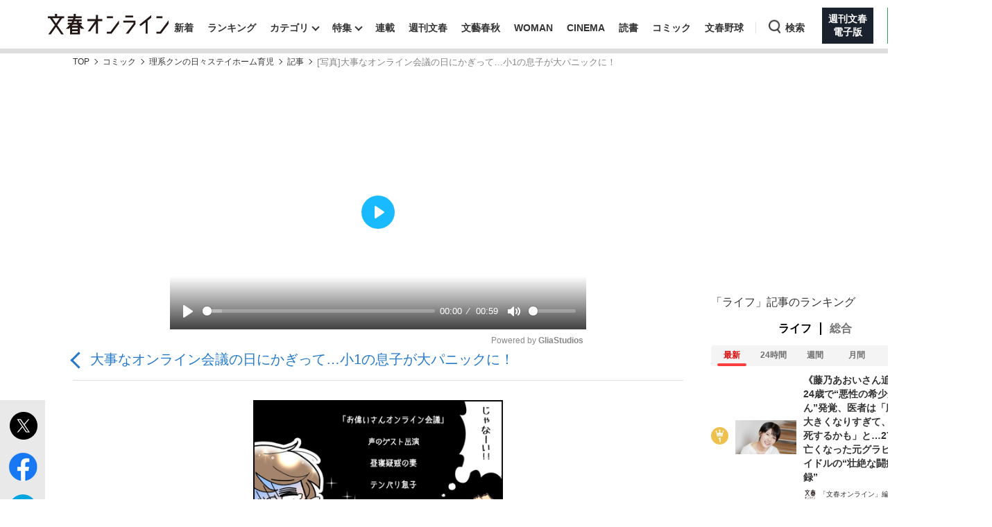

--- FILE ---
content_type: text/html; charset=utf-8
request_url: https://bunshun.jp/articles/api-photo/56907?pn=7
body_size: -274
content:
{"src":"https://bunshun.ismcdn.jp/mwimgs/6/1/1500wm/img_61d3eaf462318d424a4a8c9aba5010d0256969.jpg","caption":""}

--- FILE ---
content_type: text/html; charset=utf-8
request_url: https://www.google.com/recaptcha/api2/aframe
body_size: 154
content:
<!DOCTYPE HTML><html><head><meta http-equiv="content-type" content="text/html; charset=UTF-8"></head><body><script nonce="uZHbQRGoC6c7BLtqfZBXAw">/** Anti-fraud and anti-abuse applications only. See google.com/recaptcha */ try{var clients={'sodar':'https://pagead2.googlesyndication.com/pagead/sodar?'};window.addEventListener("message",function(a){try{if(a.source===window.parent){var b=JSON.parse(a.data);var c=clients[b['id']];if(c){var d=document.createElement('img');d.src=c+b['params']+'&rc='+(localStorage.getItem("rc::a")?sessionStorage.getItem("rc::b"):"");window.document.body.appendChild(d);sessionStorage.setItem("rc::e",parseInt(sessionStorage.getItem("rc::e")||0)+1);localStorage.setItem("rc::h",'1768947670635');}}}catch(b){}});window.parent.postMessage("_grecaptcha_ready", "*");}catch(b){}</script></body></html>

--- FILE ---
content_type: text/css; charset=utf-8
request_url: https://bunshun.ismcdn.jp/resources/bunshun/css/v1/common-list.css?rd=202601191130
body_size: 6240
content:
/*LIST THUMB*/
/* TYPE 4(SIDE-CLUMN thumb+title) */
.list-thumb,
ul.sp-list-thumb{
  padding: 0 10px;
  margin: 0;
  background: #FFF;
}
.list-thumb li,
ul.sp-list-thumb li{
  display: block;
  font-size: 12px;
  font-size: 1.2rem;
  border-bottom: 1px solid #E0E0E0;
}
.list-thumb li.upcoming{
  display: block;
  padding: 15px 0;
  min-height: 110px;
  color:#333;
}
.list-thumb li.first,
ul.sp-list-thumb li.first{
  border-top: 1px solid #E0E0E0;
}
.list-thumb li.ad.banner{
  margin: 10px auto;
  padding-bottom: 10px;
}
.list-thumb li.ad.banner ins, .list-thumb li.ad.banner ins iframe{
  display:block;
  margin:0 auto;
}
.list-thumb li.ad div{
  margin:0 auto;
}
.list-thumb.feature li:first-child{
  border-top: 1px solid #E0E0E0;
}
.list-thumb .ad-banner{
  border:0;
  padding: 15px 0;
}
.list-thumb li a,
ul.sp-list-thumb li a{
  display: block;
  padding: 15px 0;
  min-height: 110px;
  color:#333;
  overflow:hidden;
}
.list-thumb li.upcoming a{
  pointer-events: none;
}
.list-thumb li a.flex{
  padding: 15px 5px;
  height: inherit;
  position: relative;
  align-items: center;
}
.list-thumb li.thumb-large a{
  padding-top:30px;
}
.list-thumb li a:hover,.list-thumb li a:visited,
ul.sp-list-thumb li a:hover,ul.sp-list-thumb li a:visited{
  color:#333;
}
.list-thumb li a.upcoming{
  pointer-events: none;
}
.list-thumb li.present a,
ul.sp-list-thumb li.present a{
  min-height: auto;
}
.list-thumb li.present a .title,
ul.sp-list-thumb li.present a .title{
  display: block;
  font-size: 15px;
  font-size: 1.5rem;
  line-height: 22px;
  line-height: 2.2rem;
  font-weight: 700;
}
.list-thumb li div.left,
ul.sp-list-thumb li div.left{
  width: 100px;
  float: left;
  margin-right: 10px;
  overflow: hidden;
  position:relative;
  height: 62.7px;
}
.list-thumb li div.left .image{
  overflow: hidden;
  position:relative;
  height: 100%;
}
.list-thumb li div.left img, ul.sp-list-thumb li div.left a img{
  object-fit:cover;
  height:100%;
  border:1px solid #f5f5f5;
}
.list-thumb li a.flex div.left.leafs-video-cover img{
  object-fit: contain;
}
.list-thumb li a.flex div.left{
  overflow: visible;
}
.list-thumb li div.left.magazine-cover{
  height:auto;
}
:is(ul, ol) li .left.leafs-video-cover::after,
:is(ul, ol) li .left .inner.leafs-video-cover::after,
.header-panel-list .panel-list li .panel-img.video::after{
  content: "";
  width: 30px;
  height: 20px;
  display: block;
  position: absolute;
  bottom: 8%;
  left: 5%;
  background:url(/common/images/bunshun/v1/common/icon_triangle_right.png) no-repeat center center ;
  background-size:22%;
  background-color: rgba(0,0,0,.7);
  border-radius: 2px;
  border: solid 1px #fff;
  color: #fff;
}
:is(ul, ol) li.thumb-large .left.leafs-video-cover::after{
  width: 60px;
  height: 40px;
}
.list-thumb li div.left img,
ul.sp-list-thumb li div.left img{
  display: block;
  width: 100px;
}
.list-thumb li div.left img.height{
  width: auto !important;
}
.list-thumb li div.left img.fixed-height{
  display: block;
  margin: 0 auto;
  position: relative;
  width: auto;
  height: 62.7px;
  z-index: 2;
}
.list-thumb li.thumb-large div.left{
  width: 100%;
  float: none;
  margin-right: 0;
  margin-bottom: 10px;
  overflow: hidden;
  position:relative;
}
.list-thumb li.thumb-large div.left a img{
  object-fit: cover;
  height:100%;
}
.block .list-thumb li.thumb-large a div.left{
  height: 216px;
}
.list-thumb li.thumb-large a.flex div.left{
  overflow: visible;
}
.list-thumb li a.upcoming div.left img{
  opacity: .4;
}
.category .list-thumb li.thumb-large div.left{
  height:216px;
}
.list-thumb.feature li.thumb-large div.left{
  height:auto;
  overflow:visible;
}
.list-thumb li.thumb-large div.left img{
  display: block;
  width: 100%;
  margin: 0 auto;
}
.list-thumb li.thumb-large div.left img.height{
  width: auto !important;
}
.list-thumb li.thumb-large div.left img.fixed-height{
  display: block;
  margin: 0 auto;
  position: relative;
  width: auto;
  height: 290px;
  z-index: 2;
}
.list-thumb li.thumb-large a.flex div.right{
  width: 100%;
}
.list-thumb li div.left .image .bg-blur{
  position: absolute;
  width: 120%;
  height: 120%;
  top: 0px;
  right: 0px;
  bottom: 0;
  left: -10px;
  margin: auto;
  background-size: cover;
  background-repeat: no-repeat;
  background-position: center center;
  -webkit-filter: blur(4px);
  -moz-filter: blur(4px);
  -o-filter: blur(4px);
  filter: blur(4px);
  z-index: 1;
  opacity: .5;
}
.list-thumb li div.left .label-icon p:before,
:is(.list-feature, .list-series) .swiper-wrapper .swiper-slide .label-icon p:before{
  content: "";
  height: inherit;
  position: absolute;
  top: 0;
  left: 100%;
  border: 7px;
  border-style: solid;
}
:is(.list-feature, .list-series) .swiper-wrapper .swiper-slide .label-icon p:before{
  height: auto;
}
.list-thumb li.thumb-large div.left .label-icon p:before {
  border: 12px;
  border-style: solid;
}
:is(.list-feature, .list-series) .swiper-wrapper .swiper-slide .label-icon p:before {
  border: 10px;
  border-style: solid;
}
.list-thumb li div.left .label-icon p:after,
:is(.list-feature, .list-series) .swiper-wrapper .swiper-slide .label-icon p:after {
  content: "";
  position: absolute;
  top: 100%;
  right: calc(100% - 5px);
  border-style: solid;
  border-width: 0 5px 4px 0;
}
.list-thumb li div.left.new .label-icon,
:is(.list-feature, .list-series) .swiper-wrapper .swiper-slide.new .label-icon {
  height: 14px;
  position: absolute;
  top: -10px;
  left: -5px;
  background: #E90707;
  z-index: 10;
}
.list-thumb li.thumb-large div.left.new .label-icon {
  height: 24px;
  top: -16px;
}
:is(.list-feature, .list-series) .swiper-wrapper .swiper-slide.new .label-icon {
  height: 20px;
}
.list-thumb li div.left.new .label-icon p,
:is(.list-feature, .list-series) .swiper-wrapper .swiper-slide.new .label-icon p {
  height: 14px;
  position: relative;
  color: #FFF;
  font-weight: 700;
  line-height:14px;
  font-style:italic;
  padding: 0 2px 0 10px;
  vertical-align: top;
  font-size: 10px;
  font-size: 1.0rem;
}
.list-thumb li.thumb-large div.left.new .label-icon p {
  height: 24px;
  line-height: 22px;
  padding: 0 4px 0 20px;
  font-size: 16px;
  font-size: 1.6rem;
}
:is(.list-feature, .list-series) .swiper-wrapper .swiper-slide.new .label-icon p{
  height: 20px;
  line-height: 22px;
  padding: 0 4px 0 20px;
  font-size: 16px;
  font-size: 1.6rem;
}
.list-thumb li div.left.new .label-icon p:before,
:is(.list-feature, .list-series) .swiper-wrapper .swiper-slide.new .label-icon p:before{
  border-color: #E90707 transparent #E90707 #E90707;
}
.list-thumb li div.left.new .label-icon p:after,
:is(.list-feature, .list-series) .swiper-wrapper .swiper-slide.new .label-icon p:after{
  border-color: transparent #690707 transparent transparent;
}
.list-thumb li.upcoming div.left .label-icon{
  height: 14px;
  position: absolute;
  top: -10px;
  left: -5px;
  background: #069BCE;
  z-index: 10;
}
.list-thumb li.upcoming div.left .label-icon p{
  height: 14px;
  position: relative;
  color: #FFF;
  font-weight: 600;
  line-height: 15px;
  font-style: normal;
  padding: 0 2px 0 10px;
  vertical-align: top;
  font-size: 10px;
  font-size: 1.0rem;
}
.list-thumb li.upcoming div.left .label-icon p:before{
  border-color: #069BCE transparent #069BCE #069BCE;
}
.list-thumb li.upcoming div.left .label-icon p:after{
  border-color: transparent #005F7F transparent transparent;
}

/*PC右カラムのSPECIAL枠に、PR帯をつけるため、ラベルのoverflowをvisibleに*/
.list-thumb li.pr a,
.list-thumb li.pr div.left.pr{
  overflow:visible;
}

.list-thumb li div.left.scoop .label-icon {
  height: 14px;
  position: absolute;
  top: -10px;
  left: -5px;
  background: #ffed23;
  z-index: 10;
}
.list-thumb li.thumb-large div.left.scoop .label-icon{
  height: 24px;
  top: -16px;
}
.list-thumb li div.left.scoop .label-icon p {
  height: 14px;
  position: relative;
  color: #333;
  font-weight: 700;
  line-height:15px;
  font-style:italic;
  padding: 0 2px 0 10px;
  vertical-align: top;
  font-size: 10px;
  font-size: 1.0rem;
}
.list-thumb li.thumb-large div.left.scoop .label-icon p{
  height: 24px;
  line-height: 22px;
  padding: 0 4px 0 20px;
  font-size: 16px;
  font-size: 1.6rem;
}
.list-thumb li div.left.scoop .label-icon p:before {
  border-color: #ffed23 transparent #ffed23 #ffed23;
}
.list-thumb li div.left.scoop .label-icon p:after {
  border-color: transparent #8d8105 transparent transparent;
}
.list-thumb li div.left.hit .label-icon{
  height: 18px;
  position: absolute;
  top: -10px;
  left: -5px;
  background-image: url("/common/images/bunshun/v1/baseball/2019/sd/ribbon-long.svg");
  background-size: cover;
  background-position: right top;
  border-left: 1px solid #666;
  z-index: 10;
}
.list-thumb li.thumb-large div.left.hit .label-icon{
  height: 24px;
  top: -16px;
}
.list-thumb li div.left.hit .label-icon p{
  height: 18px;
  position: relative;
  font-weight: 700;
  line-height: 18px;
  padding: 0 15px 0 25px;
  vertical-align: top;
  font-size: 10px;
  font-size: 1.0rem;
}
.list-thumb li.thumb-large div.left.hit .label-icon p{
  height: 24px;
  line-height: 24px;
  padding: 0 20px 0 25px;
  font-size: 16px;
  font-size: 1.6rem;
}
.list-thumb li div.left.hit .label-icon p span{
  padding-left: 2px;
}
.list-thumb li div.left.hit .label-icon p:before{
  height: 27px;
  width: 26px;
  background-image: url("/common/images/bunshun/v1/baseball/2019/sd/fire-ball.png");
  background-size: contain;
  background-repeat: no-repeat;
  left: 4px;
  top: -10px;
  border: 0;
}
.list-thumb li div.left.hit .label-icon p:after{
  border-color: transparent #666 transparent transparent;
}
.list-thumb li a.upcoming div.right .label-icon{
  display: inline-block;
  height: 22px;
  margin-bottom: 10px;
  background: #02a5d4;
}
.list-thumb li a.upcoming div.right .label-icon p{
  display: inline-block;
  height: 22px;
  position: relative;
  color: #FFF;
  font-weight: 700;
  line-height:22px;
  padding: 0 10px 0 10px;
  vertical-align: top;
}
.list-thumb li div.left.pr .label-icon,
.list-feature .swiper-wrapper .swiper-slide.pr .label-icon {
  height: 14px;
  position: absolute;
  top: -10px;
  left: -5px;
  background: #767575;
  z-index: 10;
}
.list-thumb li.thumb-large div.left.pr .label-icon {
  height: 24px;
  top: -16px;
}
.list-feature .swiper-wrapper .swiper-slide.pr .label-icon {
  height: 20px;
}
.list-thumb li div.left.pr .label-icon p,
.list-feature .swiper-wrapper .swiper-slide.pr .label-icon p{
  height: 14px;
  position: relative;
  color: #FFF;
  font-weight: 700;
  line-height:15px;
  font-style:italic;
  padding: 0 2px 0 10px;
  vertical-align: top;
  font-size: 10px;
  font-size: 1.0rem;
}
.list-thumb li.thumb-large div.left.pr .label-icon p {
  height: 24px;
  line-height: 22px;
  padding: 0 4px 0 20px;
  font-size: 16px;
  font-size: 1.6rem;
}
.list-feature .swiper-wrapper .swiper-slide.pr .label-icon p {
  height: 20px;
  line-height: 22px;
  padding: 0 4px 0 20px;
  font-size: 16px;
  font-size: 1.6rem;
}
.list-thumb li div.left.pr .label-icon p:before,
.list-feature .swiper-wrapper .swiper-slide.pr .label-icon p:before{
  border-color: #767575 transparent #767575 #767575;
}
.list-thumb li div.left.pr .label-icon p:after,
.list-feature .swiper-wrapper .swiper-slide.pr .label-icon p:after{
  border-color: transparent #242424 transparent transparent;
}
.list-thumb li div.left.tokin .label-icon{
  height: 18px;
  position: absolute;
  top: -10px;
  left: -5px;
  background-image: url("/common/images/bunshun/v1/shogi/ribbon-long.svg");
  background-size: cover;
  background-position: right top;
  border-left: 1px solid #666;
  z-index: 10;
}
.list-thumb li.thumb-large div.left.tokin .label-icon{
  height: 24px;
  top: -16px;
}
.list-thumb li div.left.tokin .label-icon p{
  height: 18px;
  position: relative;
  font-weight: 700;
  line-height: 18px;
  padding: 1px 15px 0 28px;
  vertical-align: top;
  font-size: 10px;
  font-size: 1.1rem;
}
.list-thumb li.thumb-large div.left.tokin .label-icon p{
  height: 24px;
  line-height: 24px;
  padding: 0 20px 0 25px;
  font-size: 16px;
  font-size: 1.6rem;
}
.list-thumb li div.left.tokin .label-icon p span{
  padding-left: 2px;
}
.list-thumb li div.left.tokin .label-icon p:before{
  height: 27px;
  width: 26px;
  background-image: url("/common/images/bunshun/v1/shogi/icon-tokin.png");
  background-size: contain;
  background-repeat: no-repeat;
  left: 2px;
  top: -10px;
  border: 0;
}
.list-thumb li div.left.tokin .label-icon p:after{
  border-color: transparent #666 transparent transparent;
}
.list-thumb li div.right,
ul.sp-list-thumb li div.right{
  position: relative;
  overflow: hidden;
}
.list-thumb li a.flex div.right{
  width: calc(100% - 110px);
}
.list-thumb li a.flex:has(> div.left.hidden){
  min-height: 70px;
}
.list-thumb li.thumb-large a.flex:has(> div.left.hidden){
  padding-top: 15px;
}
.list-thumb li a.flex div.left.hidden + div.right{
  width: 100%;
}
.list-thumb li div.right .text-header,
ul.sp-list-thumb li div.right .text-header{
  min-height:15px;
}
.list-thumb li div.right .title,
ul.sp-list-thumb li div.right .title{
  display: block;
  font-size: 16px;
  font-size: 1.6rem;
  line-height: 20px;
  line-height: 2.0rem;
  padding: 0 0 5px;
  font-weight:700;
}
.list-thumb li a.upcoming div.right .title{
  opacity: .4;
}
.list-thumb li div.right .subtitle{
  display: block;
  font-size: 10px;
  font-size: 1.0rem;
  line-height: 13px;
  line-height: 1.3rem;
  padding-bottom: 5px;
  color: #757575;
}
.list-thumb li div.right .cat,
ul.sp-list-thumb li div.right .cat{
  padding-right: 10px;
  display:inline-block;
  position: relative;
  line-height: 15px;
  font-size: 10px;
  font-size: 1.0rem;
  color: #5C5C5C;
  font-feature-settings: "palt";
}
.list-thumb li div.right .cat-box{
  float: left;
  width: 70%;
}
/* 横並びとなる要素(.list-item.date)がない */
.list-thumb li div.right:not(:has(.list-item.date)) .cat-box {
  width: 100%;
}
.list-thumb li div.right.pr .cat-box{
  width: 100%;
}
.list-thumb li div.right .list-author-icon{
  display: inline-block;
  width: 15px;
  height: 15px;
  float: left;
  margin-right: 5px;
  border-radius: 50%;
}
.list-thumb li div.right .date{
  float: right;
  width: 30%;
  display: inline-block;
  font-size: 10px;
  font-size: 1.0rem;
  color: #757575;
  line-height:15px;
  text-align: right;
}
.list-thumb li div.right .pr,
ul.sp-list-thumb li div.right .pr{
  display: inline-block;
  float: right;
  font-size: 10px;
  font-size: 1.0rem;
  color: #FFF;
  background: #949393;
  padding: 0 5px;
}

/*list-ranking(for new PC page. with thumb)*/
/*RANKING TAB(for PC)*/
.ranking-genre-tab ul{
  justify-content: center;
  overflow: hidden;
  margin-bottom: 10px;
}
.ranking-genre-tab ul li{
  padding: 0 12px;
  margin-bottom: 5px;
  border-right: solid 2px #000;
}
.sub-ranking .ranking-genre-tab.pc ul li:nth-child(3){
  border-right: none;
}
.ranking-genre-tab ul li:first-child{
  padding-left: 10px;
}
.ranking-genre-tab ul li:last-child{
  border-right: none;
  padding-right: 10px;
}
.ranking-genre-tab ul li button{
  background: none;
  border: none;
  font-weight: bold;
  color: #757575;
  padding: 0;
}
.ranking-genre-tab.sp ul li button{
  font-size: 14px;
  font-size: 1.4rem;
}
.ranking-genre-tab ul li.current button,.ranking-genre-tab ul li.is-selected button{
  color: #000;
}
.ranking-genre-tab ul li button:hover{
  cursor: pointer;
}
.ranking-page-tab ul{
  justify-content: center;
  overflow: hidden;
  background: #f4f4f4;
  border-radius: 4px;
}
.ranking-page-tab ul li{
  float: left;
  width: calc(100% / 5);
  padding: 2.2% 0;
  position: relative;
  text-align: center;
}
.ranking-page-tab ul li a{
  font-size:20px;
  font-size:2.0rem;
  font-weight: 700;
  color: #b2b2b2;
}
.ranking-page-tab ul li a.current{
  pointer-events: none;
  color: #f83e3f;
}
.ranking-page-tab ul li a.current::after{
  content: "";
  width: 70%;
  height: 4px;
  max-width: 155px;
  position: absolute;
  margin: 0 auto;
  bottom: 0;
  left: 0;
  right: 0;
  background-color: #f83f3f;
  border-radius: 3px;
}
.list-thumb.pc li a:hover img{
  opacity: .5;
  transition: .2s;
}

/*RANKING TAB(for SP)*/
.ranking-page-tab.sp{
  margin-left:10px;
  margin-right:10px;
  overflow: hidden;
}
.ranking-page-tab.sp ul li a{
  font-size:14px;
  font-size:1.4rem;
  font-weight: 700;
}
.ranking-page-tab.sp ul li a.current::after{
  width: 50%;
  height: 3px;
}

/*RANKING WIDGET*/
/*RANKING TAB(WIDGET)*/
.ranking-page-tab.widget{
  overflow: hidden;
}
.ranking-page-tab.widget ul li.tab{
  float: left;
  width: calc(100% / 5);
  padding: 2.8% 0;
  position: relative;
  text-align: center;
  cursor:pointer;
  font-size: 12px;
  font-size: 1.2rem;
  font-weight: 700;
  color: #707070;
}
.ranking-page-tab.widget ul li.tab.is-selected{
  color: #DF0C0C;
}
.ranking-page-tab.widget ul li.tab.is-selected::after{
  content: "";
  width: 70%;
  height: 4px;
  max-width: 50px;
  position: absolute;
  margin: 0 auto;
  bottom: 0;
  left: 0;
  right: 0;
  background-color: #f83f3f;
  border-radius: 3px;
}
.leafs-on .ranking-page-tab.widget ul li.tab:nth-child(6){
  display: none;
}

/*RANKING TAB(for SP)*/
.ranking-page-tab.sp.widget ul li.tab{
  padding: 2.2% 0;
  font-size: 14px;
  font-size: 1.4rem;
  font-weight: 700;
}

/*RANKING LIST(WIDGET)*/
[v-cloak] {
  display: none;
}
.list-ranking-widget{
  display:block;
  width:300px;
  min-height: 1000px;
  counter-reset: ranking;
}
.list-ranking-widget li{
  position:relative;
  display: block;
  font-size: 12px;
  font-size: 1.2rem;
  border-bottom: 1px solid #E0E0E0;
  overflow-wrap: break-word;
  justify-content: center;
}
.list-ranking-widget li.loading{
 text-align: center;
 border-bottom: none;
}

.list-ranking-widget.pc,
.list-ranking-widget.sp {
  position: relative;
}
/* ローディングアイコン */
.list-ranking-widget.pc li.loading::before,
.list-ranking-widget.sp li.loading::before {
  content: "";
  display: block;
  position: absolute;
  top: 50px;
  left: 50%;
  transform: translate(-50%, -50%);
  border: 3px solid #000;
  border-top: 3px solid #fff;
  border-radius: 50%;
  width: 34px;
  height: 34px;
  animation: spin_loading 0.8s linear infinite;
  z-index: 100;
  box-sizing: border-box;
}

@keyframes spin_loading {
  0% {
    transform: translate(-50%, -50%) rotate(0deg);
  }

  100% {
    transform: translate(-50%, -50%) rotate(360deg);
  }
}

.list-ranking-widget li .icon{
  flex-shrink: 0;
  width: 25px;
  margin-right: 10px;

  .icon__img {
    width: 100%;
    object-fit: contain;
    display: block;
    margin: 0 auto;
  }

  .icon__text {
    display: block;
    width: 25px;
    height: 25px;
    margin: 0 auto;
    counter-increment: ranking;
    content: counter(ranking);
    font-size: 14px;
    font-size: 1.4rem;
    color: #757575;
    text-align: center;
    line-height: 2.5rem;
    border-radius: 50%;
    background-color: #fff;
    border: 1px solid #757575;
  }

  .icon__text--hidden {
    position: absolute;
    width: 1px;
    height: 1px;
    padding: 0;
    border: 0;
    overflow: hidden;
    clip-path: inset(50%);
  }
}
.list-ranking-widget li a {
  display: flex;
  flex-wrap: nowrap;
  width: 100%;
  padding: 10px 0;
  min-height: 100px;
  align-items: center;
  color: #333;
}
.list-ranking-widget.pc li.is-fixed-pr > a {
  padding-left: 5px;
}
.list-ranking-widget.sp li a{
  padding: 10px 15px 10px 10px;
  box-sizing: border-box;
}
.list-ranking-widget li .left{
  flex-shrink: 0;
  width: 88px;
  min-height: 49.5px;
  background-color:#fff;
  float:none;
  margin-right: 10px;
}
.list-ranking-widget li .left .inner{
  width: 88px;
  height:49.5px;
  position: relative;
}
.list-ranking-widget li .left .inner .image{
  overflow: hidden;
  position:relative;
  height: 100%;
}
.list-ranking-widget li .left .inner .image .bg-blur{
  position: absolute;
  width: 120%;
  height: 120%;
  top: 0px;
  right: 0px;
  bottom: 0;
  left: -10px;
  margin: auto;
  background-size: cover;
  background-repeat: no-repeat;
  background-position: center center;
  -webkit-filter: blur(4px);
  -moz-filter: blur(4px);
  -o-filter: blur(4px);
  filter: blur(4px);
  z-index: 1;
  opacity: .5;
}
.list-ranking-widget li .left .inner .label-icon p:before,
ul.sp-list-thumb li .left.pr .label-icon p:before{
  content: "";
  position: absolute;
  top: 0;
  bottom: 0;
  left: 100%;
  border: 7px;
  border-style: solid;
}
.list-ranking-widget li .left .inner .label-icon p:after,
ul.sp-list-thumb li .left.pr .label-icon p:after{
  content: "";
  position: absolute;
  top: 100%;
  right: calc(100% - 5px);
  border-style: solid;
  border-width: 0 5px 4px 0;
}
.list-ranking-widget li .left .inner.scoop .label-icon{
  height: 14px;
  position: absolute;
  top: -10px;
  left: -5px;
  background: #ffed23;
  z-index: 10;
}
.list-ranking-widget li .left .inner.scoop .label-icon p{
  height: 14px;
  position: relative;
  color: #333;
  font-weight: 700;
  line-height:15px;
  font-style:italic;
  padding: 0 2px 0 10px;
  vertical-align: top;
  font-size: 10px;
  font-size: 1.0rem;
}
.list-ranking-widget li .left .inner.scoop .label-icon p:before{
  border-color: #ffed23 transparent #ffed23 #ffed23;
}
.list-ranking-widget li .left .inner.scoop .label-icon p:after{
  border-color: transparent #8d8105 transparent transparent;
}

/*スマホ下部のSPECIAL枠に、PR記事の場合PR帯をつける*/
ul.sp-list-thumb li.pr a,
ul.sp-list-thumb li.pr div.left{
  overflow:visible;
}
.list-ranking-widget li .left .inner.pr .label-icon,
ul.sp-list-thumb li .left.pr .label-icon{
  height: 14px;
  position: absolute;
  top: -10px;
  left: -5px;
  background: #767575;
  z-index: 10;
}
.list-ranking-widget li .left .inner.pr .label-icon p,
ul.sp-list-thumb li .left.pr .label-icon p{
  height: 14px;
  position: relative;
  color: #FFF;
  font-weight: 700;
  line-height:15px;
  font-style:italic;
  padding: 0 2px 0 10px;
  vertical-align: top;
  font-size: 10px;
  font-size: 1.0rem;
}
.list-ranking-widget li .left .inner.pr .label-icon p:before,
ul.sp-list-thumb li .left.pr .label-icon p:before{
  border-color: #767575 transparent #767575 #767575;
}
.list-ranking-widget li .left .pr .label-icon p:after,
ul.sp-list-thumb li .left.pr .label-icon p:after{
  border-color: transparent #242424 transparent transparent;
}
/*PR記事の場合、PR帯をつける ここまで*/

.list-ranking-widget li .left .inner.new .label-icon{
  height: 14px;
  position: absolute;
  top: -10px;
  left: -5px;
  background: #E90707;
  z-index: 10;
}
.list-ranking-widget li .left .inner.new .label-icon p{
  height: 14px;
  position: relative;
  color: #FFF;
  font-weight: 700;
  line-height:14px;
  font-style:italic;
  padding: 0 3px 0 10px;
  vertical-align: top;
  font-size: 10px;
  font-size: 1.0rem;
}
.list-ranking-widget li .left .inner.new .label-icon p:before{
  border-color: #E90707 transparent #E90707 #E90707;
}
.list-ranking-widget li .left .inner.new .label-icon p:after{
  border-color: transparent #690707 transparent transparent;
}
.list-ranking-widget li .left .inner img{
  display:block;
  position: relative;
  width: 100%;
}
.list-ranking-widget li .left .inner img.fixed-height{
  display: block;
  margin: 0 auto;
  position: relative;
  width: auto;
  height: 62.7px;
  z-index: 2;
}
.list-ranking-widget li .right{
  // width: 157px;
  position:relative;
  opacity:1;
}
.list-ranking-widget li .right.second{
  width: 260px;
}
.list-ranking-widget li .right span.list-item.pr{
  float: left;
  background: #949393;
  color: #fff;
  padding: 2px 5px;
  margin: 0;
  font-size: 11px;
  font-size: 1.1rem;
  width: auto;
}
.list-ranking-widget li .right .title{
  padding-top:0;
  display: block;
  font-size: 14px;
  font-size: 1.4rem;
  line-height: 20px;
  line-height: 2.0rem;
  font-weight: 700;
}
.list-ranking-widget li .right .cat-box{
  display: flex;
  flex-wrap: wrap;
  justify-content: flex-start;
  margin-top: 5px;
  gap: 5px;
}
.list-ranking-widget.sp li .right .cat-box{
  width: 70%;
}
.list-ranking-widget li .right .cat-box .cat{
  display: flex;
  font-size: 10px;
  font-size: 1.0rem;
  line-height: 14px;
  color: #595959;
  align-items: center;
  font-feature-settings: "palt";
}
.list-ranking-widget li .right .cat-box .cat .list-author-icon{
  width: 20px;
  height: 20px;
  margin-right: 3px;
  display: inline-block;
  border-radius: 50%;
}
.list-ranking-widget li .right .cat-box .cat a{
  padding: 0;
  min-height: inherit;
  align-items: center;
  border: 0;
}
.list-ranking-widget.sp li .right .list-item{
  display: flex;
  font-size: 10px;
  font-size: 1.0rem;
  position: relative;
  color: #757575;
  text-align: right;
  justify-content: right;
  width: 30%;
  margin: 5px 0;
  line-height: 15px;
}
.list-ranking-widget li .right .inner{
  opacity:1;
}

/*RANKINGWIDGET「11位から20位を見る」ボタン*/
.sub-ranking .list-ranking-widget li.last:not(.more-btn) {
  display: none!important;
}
.sub-ranking.more .list-ranking-widget li.last:not(.more-btn){
  display: flex!important;
}
.sub-ranking .more-btn{
  cursor: pointer;
  border: solid 2px #bbb;
  color: #767676;
  margin: 14px auto 0;
  text-align: center;
  font-size: 16px;
  max-height: 60px;
  min-height: 0px!important;
  border-radius: 4px;
}
.ranking-widget.sp .sub-ranking .more-btn{
 margin: 14px 1rem 0;
}
.sub-ranking.more .more-btn{
  display: none!important;
}
.sub-ranking .more-btn button{
  background: none;
  border: none;
  color: #767676;
  width: 100%;
  padding: 15px 0;
}
.ranking-widget.pc .sub-ranking .more-btn:hover button{
  cursor: pointer;
  color: #f83e3f;
}
.sub-ranking .more-btn button:after{
  display: block;
  content: "";
  width: 8px;
  height: 8px;
  margin: 2px auto 0;
  position: relative;
  top: 0px;
  border-bottom: solid 2px #bbb;
  border-right: solid 2px #bbb;
  -webkit-transform: rotate(45deg);
  transform: rotate(45deg);
}
.ranking-widget.pc .sub-ranking .more-btn:hover button:after{
  border-color: #f83e3f;
}
.sub-ranking .btn-block a.show-more{
  display: none;
}
.sub-ranking.more .btn-block a.show-more{
  display: block;
  max-width: 100%;
}

.author-widget .list-author{
  padding: 0 10px;
  display: flex;
  justify-content: space-between;
  overflow: hidden;
}
.author-widget .list-author li{
  float: left;
  width: 18vw;
  text-align: center;
}
.author-widget .list-author-link{
  display: block;
}
.author-widget .list-author-icon{
  width: 16vw;
  height: 16vw;
  display: inline-block;
  border-radius: 50%;
}
.author-widget .list-author-name{
  padding-top: 3%;
  font-size: 11px;
  font-size: 1.1rem;
}
.author-widget .list-author-job{
  padding-top: 1%;
  margin-top: 2px;
  font-size: 9px;
  font-size: .9rem;
  color: #333;
}
.author-widget .list-author-time{
  padding-top: 1%;
  margin-top: 2px;
  font-size: 10px;
  font-size: 1rem;
  color: #757575;
}

.ranking-widget.sp .btn.show-more{
  margin:0 auto;
}
.ranking-widget .list-carousel{
  margin-bottom: 14px;
}

/*For SP*/
.ranking-widget.sp{
  margin-top:2.4rem;
  margin-bottom:2.4rem;
  overflow:hidden;
}
.ranking-widget.sp .list-carousel.sp{
  overflow:hidden;
}
.ranking-page-tab.widget.sp{
  margin: 0 10px 10px 10px;
}
.list-carousel.sp .list-ranking-widget{
  width:auto;
}
.ranking-banner {
  margin-top: 20px;
}
.ranking-banner:hover{
  opacity: 0.7;
}
.ranking-banner img{
  width: 100%;
}
.notice-banner img{
  width: 100%;
}

.list-cinema-review li{
  display: block;
  padding: 2.4rem;
  margin-bottom: 2.4rem;
  border: 1px solid #ddd;
}
.list-cinema-review li h5{
  font-size: 20px;
  font-size: 2.0rem;
  margin-bottom: 2.0rem;
}
.list-cinema-review li p{
  margin-bottom: 0;
  line-height: 1.5;
}
.list-cinema-review li p span.star{
  color: #f72b2b;
  margin-right: 10px;
}
.cinema-chart .notes ul li{
  text-align: right;
  font-size: 12px;
  font-size: 1.2rem;
  line-height: 1.5;
}
.cinema-chart .notes ul li span.star{
  color: #f72b2b;
  margin-left: 10px;
}

table.header-bg,table.border{
  width: 100%;
}
table th{
  font-weight: 400;
}
table.header-bg th{
  background: #e9e9e9;
}
table.header-bg th,table.header-bg td{
  border: 1px solid #ddd;
  padding: .64rem 1.28rem;
}
table.border th,table.border td{
  border-bottom: 1px solid #ddd;
  padding: .64rem 1.28rem;	
}

p.list-alert{
  margin:40px 10px;
}

/*SOCIAL FOLLOW BAR(PC)*/
ul.social-follow-bar{
  display:flex;
  flex-wrap:wrap;
  justify-content:space-between;
}
ul.social-follow-bar li{
  display:block;
  width:145px;
  height:35px;
  margin-bottom:10px;
}
ul.social-follow-bar li a{
  display:block;
  width:100%;
  height:100%;
  background-repeat:no-repeat;
  background-position:center center;
  background-size:300px;
  position:relative;
  color: #fff;
  font-size: 15px;
  font-size: 1.5rem;
  border-radius: 6px;
  text-align: center;
}
ul.social-follow-bar li a.tw{
  background: #000;
}
ul.social-follow-bar li a.mm{
  background: #f72c2b;
}
ul.social-follow-bar li a.fb{
  background: #1a76f2;
}
ul.social-follow-bar li a.yt{
  background: #fff;
  color: #FF0000;
  border: solid 2px #FF0000;
}
ul.social-follow-bar li a.tw::before{
  content: '';
  display: inline-block;
  width: 19px;
  height: 23px;
  position: relative;
  top: 8px;
  left: -20px;
  background-image:url(/common/images/bunshun/v1/common/socials/icon_x_white.png);
  background-size: 19px auto;
  background-repeat: no-repeat;
}
ul.social-follow-bar li a.mm::before{
  content: '';
  display: inline-block;
  width: 20px;
  height: 23px;
  position: relative;
  top: 10px;
  left: -9px;
  background-image:url(/common/images/bunshun/v1/common/socials/icon_mail_white.png);
  background-size: 20px auto;
  background-repeat: no-repeat;
}
ul.social-follow-bar li a.fb::before{
  content: '';
  display: inline-block;
  width: 17px;
  height: 23px;
  position: relative;
  top: 7px;
  left: -20px;
  background-image:url(/common/images/bunshun/v1/common/socials/icon_fb_white.png);
  background-size: 12px auto;
  background-repeat: no-repeat;
}
ul.social-follow-bar li a.yt::before{
  content: '';
  display: inline-block;
  width: 22px;
  height: 22px;
  position: relative;
  top: 5px;
  left: -4px;
  background-image:url(/common/images/bunshun/v1/common/socials/youtube_social_circle_red.png);
  background-size: 22px auto;
  background-repeat: no-repeat;
}

/*SOCIAL FOLLOW BAR(SP)*/
.social-follow-bar-block{
  margin: 2.4rem 10px;
  border: 5px solid #e9e9e9;
  padding: 20px;
}
.social-follow-bar-block .block-header{
  text-align:center;
}
ul.social-follow-bar.sp {
  justify-content: space-evenly;
}
ul.social-follow-bar.sp li{
  display:block;
  max-width:375px;
  height:46px;
  margin: 1px 0 0 0;
  width: auto;
}
ul.social-follow-bar.sp li a{
  display:block;
  width: 145px;
  height:38px;
  position:relative;
  border-radius:6px;
  line-height:40px;
  font-weight:bold;
  color: #fff;
}
ul.social-follow-bar.sp li a.yt{
  background: #fff;
  color: #FF0000;
  border: solid 2px #FF0000;
  line-height: 36px;
}
ul.social-follow-bar.sp li a.tw::before{
  content: '';
  display: inline-block;
  width: 18px;
  height: 19px;
  position: relative;
  top: 4px;
  left: -20px;
  background-image:url(/common/images/bunshun/v1/common/socials/icon_x_white.png);
  background-size: 19px auto;
  background-repeat: no-repeat;
}
ul.social-follow-bar.sp li a.mm::before{
  width: 20px;
  height: 23px;
  top: 10px;
  left: -9px;
  background-size: 20px auto;
}
ul.social-follow-bar.sp li a.fb::before{
  width: 17px;
  height: 22px;
  top: 6px;
  left: -18px;
  background-size: 12px auto;
}
ul.social-follow-bar.sp li a.yt::before{
  width: 22px;
  height: 23px;
  top: 6px;
  left: -8px;
  background-size: 22px auto;
}

/* social links
=========================================================== */
.aside-social-links {
  margin-bottom: 40px;
}

.aside-social-links__heading {
  margin-bottom: 20px;
  font-size: 20px;
  font-size: 2rem;
  font-weight: 700;
}

.aside-social-links__list {
  display: flex;
  flex-wrap: wrap;
  justify-content: center;
  gap: 10px;
}

.aside-social-links__list>li {
  display: block;
  width: 145px;
  height: 35px;
}

.aside-social-links__list>li>a {
  display: grid;
  grid-template-columns: 30px 1fr;
  justify-content: center;
  align-items: center;
  width: 100%;
  height: 100%;
  border-radius: 7px;
  color: #fff;
  font-size: 15px;
  font-size: 1.5rem;
  text-align: center;
  position: relative;
}

.aside-social-links__list>li a::before {
  content: "";
  display: block;
  margin: auto 0 auto auto;
  background-repeat: no-repeat;
  background-size: contain;
  margin-block: auto;
}

/* X(旧twitter) */
.aside-social-links__list>li .tw {
  background: #000;
}

.aside-social-links__list>li .tw::before {
  width: 19px;
  height: 20px;
  background-image: url(/common/images/bunshun/v1/common/socials/icon_x_white.png);
}

/* メルマガ */
.aside-social-links__list>li .mm {
  background: #ED0908;
}

.aside-social-links__list>li .mm::before {
  width: 20px;
  height: 15px;
  background-image: url(/common/images/bunshun/v1/common/socials/icon_mail_white.png);
}

/* FaceBook */
.aside-social-links__list>li .fb {
  background: #0C6FF3;
}

.aside-social-links__list>li .fb::before {
  width: 17px;
  height: 23px;
  background-image: url(/common/images/bunshun/v1/common/socials/icon_fb_white.png);
}

/* YouTube */
.aside-social-links__list>li .yt {
  background: #fff;
  color: #EB0000;
  border: solid 2px #ff0000;
}

.aside-social-links__list>li .yt::before {
  width: 22px;
  height: 22px;
  background-image: url(/common/images/bunshun/v1/common/socials/youtube_social_circle_red.png);
}

/* Googleニュース */
.aside-social-links__list>li .gn {
  border: 1px solid #000;
  font-size: 12px;
  font-size: 1.2rem;
  color: #000;
}

.aside-social-links__list>li .gn::before {
  width: 22px;
  height: 18px;
  background-image: url(/common/images/bunshun/v1/common/socials/icon_googlenews_color.svg);
}

/* msn */
.aside-social-links__list>li .msn {
  border: 1px solid #000;
  padding: 5px;
  display: block;
}

.aside-social-links__list>li .msn::before {
  display: none;
}

.aside-social-links__list>li .msn img {
  width: auto;
  height: 100%;
  margin: auto;
}

/* Threads */
.aside-social-links__list>li .th {
  border: 1px solid #000;
}

.aside-social-links__list>li .th::before {
  width: 18px;
  height: 20px;
  background-image: url(/common/images/bunshun/v1/common/socials/icon_threads.svg);
}

.aside-social-links__list>li .th>img {
  margin-left: 1.2em;
}

@media only screen and (max-width: 767px) {
  .aside-social-links {
    margin: 2.4rem 10px;
    border: 5px solid #e9e9e9;
    padding: 20px;
  }

  .aside-social-links__heading {
    margin-bottom: 10px;
    text-align: center;
  }

  .aside-social-links__list>li>a {
    font-weight: bold;
  }
}

/*NEW PAGINATION*/
/*--------------------------------------------
 pagination & prev,next
----------------------------------------------*/
.pagination.black{
  width: 100%;
  margin:20px 0;
  border-top: 1px solid #E0E0E0;
  border-bottom: 1px solid #E0E0E0;
  position: relative;
}
.pagination.black.article{
  width: 750px;
  margin-left:auto;
  margin-right:auto;
  margin-top: 0;
}
.pagination.black .page-num{
  max-width: 100%;
  min-height: 38px;
  max-height: 38px;
  margin:20px 0;
}
.pagination.black .page-num a{
   display: block;
  background: #fff;
  color: #000;
  text-align: center;
  margin: 0 5px;
  height: 38px;
  line-height: 33px;
  width: 38px;
  border: 1px solid #000;
  border-radius:4px;
  color: #414141;
  font-size: 18px;
  font-size: 1.8rem;
}
.pagination.black .page-num a:hover{
  background: #f2f2f2;
}
.pagination.black .page-num span.ellipsis{
  width: 38px;
  color: #414141;
  font-size: 16px;
  font-size: 1.6rem;
  text-align: center;
  margin: 0;
  height: 38px;
  line-height: 33px;
}
.pagination.black .page-num a.active{
  background: #000;
  border-color:#000;
  color: #fff;
  cursor: default;
  pointer-events: none;
}
.pagination.black .page-num a.prev{
  width: auto;
  background: #FFF;
  position: absolute;
  left:0;
  border:0;
  padding-left: 30px;
  line-height: 38px;
}
.pagination.black .page-num a.prev:after{
  content: "";
  border: 2px solid #b1b1b1;
  display: inline-block;
  width: 16px;
  height: 16px;
  margin: auto;
  position: absolute;
  top: 50%;
  left: 0px;
  right: auto;
  transform: translateY(-50%) rotate(135deg);
  border-top: medium none;
  border-left: medium none;
}
.pagination.black .page-num a.next{
  width: auto;
  background: #FFF;
  position: absolute;
  top:auto;
  right: 0;
  border:0;
  padding-right: 30px;
  line-height: 38px;
}
.pagination.black .page-num a.next:after{
  content: "";
  border: 2px solid #b1b1b1;
  display: inline-block;
  width: 16px;
  height: 16px;
  margin: auto;
  position: absolute;
  top: 50%;
  right: 0px;
  left: auto;
  transform: translateY(-50%) rotate(-45deg);
  border-top: medium none;
  border-left: medium none;
}
.pagination.black.article .page-num a:after{
  bottom:auto;
}

/*SD Adjuster*/
.pagination.black.sp{
  width: calc(100vw - 10px);
  margin-left: auto;
  margin-right: auto;
}
.pagination.black.sp.article{
  margin-top:0;
}
.pagination.black.sp .page-num a{
  line-height:38px !important;
}
.pagination.black.sp .page-num a.prev, .pagination.black.sp .page-num a.next{
  width: auto !important;
}
.pagination.black.sp .page-num a.prev:after{
  left:10px;
}
.pagination.black.sp .page-num a.next:after{
  right:10px;
}
.pagination.black.sp .page-num span.ellipsis{
  width: 20px !important;
  margin:0;
}


--- FILE ---
content_type: application/javascript
request_url: https://bunshun.jp/op/analytics.js?domain=bunshun.jp
body_size: -95
content:
var ISMLIB=ISMLIB||{};ISMLIB.ismuc='be14082c-e535-4bcf-817d-26403d641f6a'


--- FILE ---
content_type: application/javascript; charset=utf-8
request_url: https://fundingchoicesmessages.google.com/f/AGSKWxW7YkgAVzpqlEn7CQe7D2u_SG5J_JcUcadHCyhXGP_F_243j_5PBEhIfifKuCfYzg9s507y_wMNJEiP2leklXOXrgPzEzdqp8ryMFVvoqoVFFIh_X8xJVYgtHp72oHVdtk6yumTvQLC_lWM4skKsxr85leb2DO8o6iGXV5md4tQXmaqIs5w-DfRcuMJ/_/skyadright./banner/sponsor_/google/ad?/pop?tid=/ads/leaderboard?
body_size: -1289
content:
window['e8dafd37-8a24-4177-976a-f4f293a656ab'] = true;

--- FILE ---
content_type: image/svg+xml
request_url: https://bunshun.ismcdn.jp/common/images/bunshun/v1/article/socials/note.svg
body_size: 275
content:
<svg xmlns="http://www.w3.org/2000/svg" viewBox="0 0 84 84" style="enable-background:new 0 0 84 84" xml:space="preserve"><circle cx="42.1" cy="42.2" r="42" style="fill:#fff"/><path d="M18.5 36.6c-2.4-.1-5.8.1-8.2.1v12.5h3.5v-9.4s3.1-.1 4.2 0 1.4.8 1.5 2.1v7.3H23v-7.6c0-3.6-1.2-5-4.5-5zM34.7 36.5c-3.4 0-6.3 2.8-6.3 6.3s2.8 6.3 6.3 6.3c3.4 0 6.3-2.8 6.3-6.3-.1-3.5-2.9-6.3-6.3-6.3zm0 9.6c-1.8 0-3.3-1.5-3.3-3.3s1.5-3.3 3.3-3.3c1.8 0 3.3 1.5 3.3 3.3-.1 1.8-1.5 3.3-3.3 3.3zM73.9 42.8c0-3.5-2.8-6.3-6.3-6.3-3.4 0-6.3 2.8-6.3 6.3 0 2 .9 3.8 2.4 4.9 1 .8 2.4 1.4 4.3 1.4.9 0 3.3-.3 5-2.2L71.6 45c-.6.5-2.1 1.3-3.3 1.3-1.5 0-2.4-.3-3.1-.9-.4-.4-.7-.9-.8-1.7h9.4c0-.3.1-.6.1-.9zm-9.4-1.1c.3-1.5 1.4-2.6 3.2-2.6 1.9 0 2.8 1.2 3.1 2.6h-6.3zM52.8 35.4h-3.3v3.5h-3.4V42h3.4v3.6h3.3V42h3.4v-3.1h-3.4v-3.5z"/></svg>

--- FILE ---
content_type: text/javascript
request_url: https://api.b.st-hatena.com/entry.count?callback=jQuery36003627521312743134_1768947656823&url=https%3A%2F%2Fbunshun.jp%2Farticles%2F-%2F56907&_=1768947656824
body_size: -84
content:
jQuery36003627521312743134_1768947656823(0)